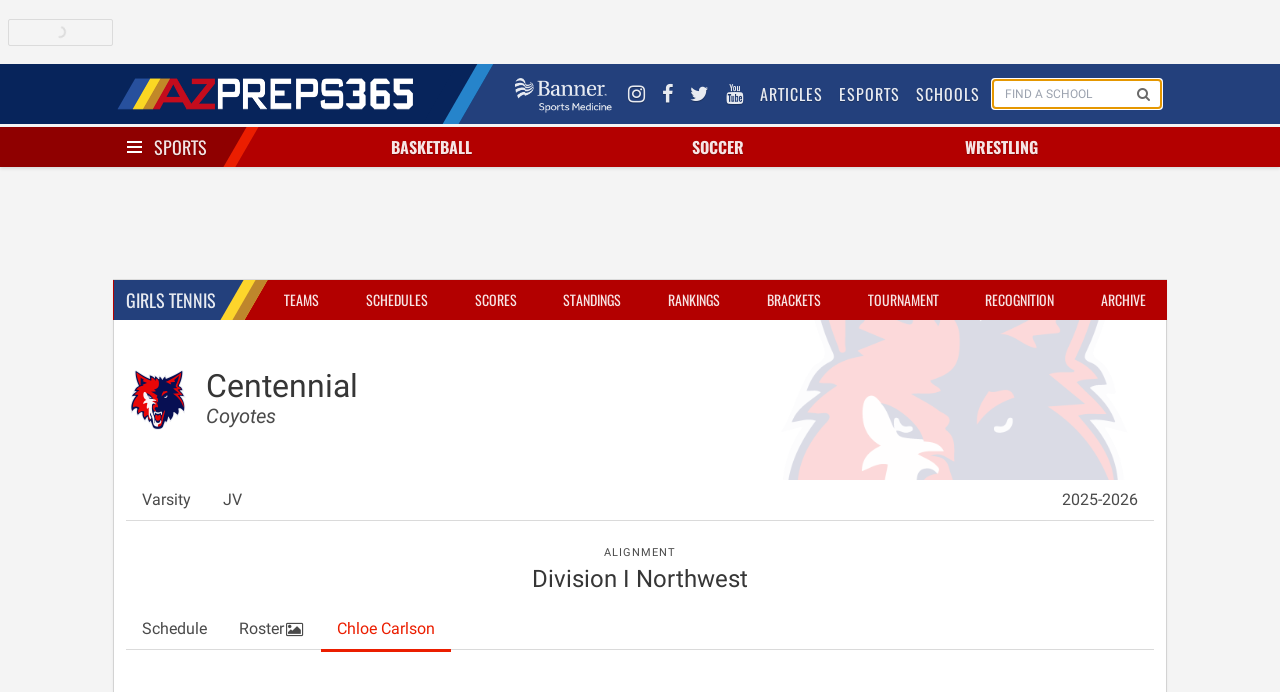

--- FILE ---
content_type: text/html; charset=UTF-8
request_url: https://azpreps365.com/teams/tennis-girls/2428-centennial/163210-varsity/roster/2018424
body_size: 9700
content:
<!DOCTYPE html>
<html lang="en" prefix="og: http://ogp.me/ns#">
<head>
	<meta http-equiv="X-UA-Compatible" content="IE=edge,chrome=1"/>
	<meta charset="utf-8"/>
	<meta name="apple-itunes-app" content="app-id=1327941521"/>

	<title>
		    Chloe
    Carlson
		
		 | 
		AZPreps365
	</title>

	<!-- Mobile Specific Metas
	================================================== -->
	<meta name="viewport" content="width=device-width, initial-scale=1">
	
<!-- CSS
	================================================== -->

	<!-- Angular Material style sheet -->
	<link rel="stylesheet" href="/assets/stylesheets/application.css?id=1a3cfbad01dd749cec4f">
	<link rel="stylesheet" href="/assets/stylesheets/app-tw.css?id=d43dadecdce1652efd4f">
	<style type="text/css">
		body.february-frenzy-2019 {
			background-image: url(/assets/images/aia-february-frenzy-lerner-rowe-bumpers.png?v=3);
			background-position: 50% -75px;
			background-repeat: repeat-y;
		}
	</style>
		<style type="text/css" rel="stylesheet">
			.hero-school .hero-body:before {
				background-image: url(https://assets.azpreps365.com/program-operators/logos/512x512/centennial-coyote-ff2b2e.png);
			}
		</style>
    
<!-- Javascripts
	================================================== -->
	<script data-src="/assets/js/app.js?id=9069788d5bdf7db5dacb"></script>

		
	<!-- HTML5 shim, for IE6-8 support of HTML5 elements -->
<!--[if lt IE 9]>
<script type='text/javascript' src="//html5shiv.googlecode.com/svn/trunk/html5.js"></script>
<script type='text/javascript' src="//cdnjs.cloudflare.com/ajax/libs/respond.js/1.4.2/respond.js"></script>
<![endif]-->	<script type='text/javascript'>
    var googletag = googletag || {};
    googletag.cmd = googletag.cmd || [];
    (function() {
        var gads = document.createElement('script');
        gads.async = true;
        gads.type = 'text/javascript';
        gads.src = 'https://www.googletagservices.com/tag/js/gpt.js';
        var node = document.getElementsByTagName('script')[0];
        node.parentNode.insertBefore(gads, node);
    })();
</script>

<script type='text/javascript'>
    googletag.cmd.push(function() {

        var leaderboard_mapping = googletag.sizeMapping()
            .addSize([320, 400], [[320, 50]]) // Mobile
            .addSize([740, 200], [[728, 90]]) // Tablet/Desktop
            .build();

        var mini_skyscraper_mapping = googletag.sizeMapping()
            .addSize([320, 400], [[320, 50]]) // Mobile
            .addSize([740, 200], [[106, 400]]) // Tablet/Desktop
            .build();

        var full_banner_mapping = googletag.sizeMapping()
            .addSize([320, 400], [[320, 50]]) // Mobile
            .addSize([740, 200], [[468, 60]]) // Tablet/Desktop
            .build();


        googletag.defineSlot('/12354668/ad-365-leaderboard-top', [[320, 50], [728, 90]], 'div-gpt-ad-1405984596671-0').defineSizeMapping(leaderboard_mapping).addService(googletag.pubads());
        googletag.defineSlot('/12354668/ad-365-leaderboard-aside-top', [300, 90], 'div-gpt-ad-1470336570943-0').addService(googletag.pubads());
        googletag.defineSlot('/12354668/ad-365-medium-rectangle-primary', [300, 250], 'div-gpt-ad-1405984537681-0').addService(googletag.pubads());
        googletag.defineSlot('/12354668/ad-365-medium-rectangle-secondary', [300, 250], 'div-gpt-ad-1405984450804-0').addService(googletag.pubads());
        googletag.defineSlot('/12354668/ad-365-full-banner-page-sponsor', [[320, 50], [468, 60]], 'div-gpt-ad-1534459494743-0').defineSizeMapping(full_banner_mapping).addService(googletag.pubads());
        googletag.defineSlot('/12354668/ad-365-full-banner-mid-content', [[320, 50], [468, 60]], 'div-gpt-ad-1504292113027-0').defineSizeMapping(full_banner_mapping).addService(googletag.pubads());
        googletag.defineSlot('/12354668/ad-365-full-banner-footer-left', [[320, 50], [468, 60]], 'div-gpt-ad-1405984706805-0').defineSizeMapping(full_banner_mapping).addService(googletag.pubads());
        googletag.defineSlot('/12354668/ad-365-full-banner-footer-right', [[320, 50], [468, 60]], 'div-gpt-ad-1405984783793-0').defineSizeMapping(full_banner_mapping).addService(googletag.pubads());
        googletag.defineSlot('/12354668/ad-365-mini-skyscraper-primary', [[320, 50], [106, 400]], 'div-gpt-ad-1405985488371-0').defineSizeMapping(mini_skyscraper_mapping).addService(googletag.pubads());
        googletag.defineSlot('/12354668/ad-365-mini-skyscraper-secondary', [[320, 50], [106, 400]], 'div-gpt-ad-1405985546214-0').defineSizeMapping(mini_skyscraper_mapping).addService(googletag.pubads());
        googletag.pubads().setTargeting("domain", "azpreps365.com");
        googletag.pubads().setTargeting("controller", "teams");
        googletag.pubads().setTargeting("route", "teams.roster.show");
        			googletag.pubads().setTargeting("activity", "tennis-girls");
        
        
                            googletag.pubads().setTargeting("school", "centennial");
        		googletag.pubads().collapseEmptyDivs();
        googletag.pubads().enableSingleRequest();
        googletag.enableServices();
    });
</script>	<script>
    (function(i,s,o,g,r,a,m){i['GoogleAnalyticsObject']=r;i[r]=i[r]||function(){
            (i[r].q=i[r].q||[]).push(arguments)},i[r].l=1*new Date();a=s.createElement(o),
        m=s.getElementsByTagName(o)[0];a.async=1;a.src=g;m.parentNode.insertBefore(a,m)
    })(window,document,'script','//www.google-analytics.com/analytics.js','ga');
    ga('set', 'forceSSL', true);
    ga('create', 'UA-10237991-2', 'auto');
    ga('send', 'pageview');

</script>

<!-- Google tag (gtag.js) -->
<script async src="https://www.googletagmanager.com/gtag/js?id=G-9TNBNS0RGG"></script>
<script>
  window.dataLayer = window.dataLayer || [];
  function gtag(){dataLayer.push(arguments);}
  gtag('js', new Date());

  gtag('config', 'G-9TNBNS0RGG');
</script>
	<!-- Favicons
	================================================== -->
<link rel="apple-touch-icon-precomposed" sizes="144x144" href="/assets/ico/apple-touch-icon-144-precomposed.png">
<link rel="apple-touch-icon-precomposed" sizes="114x114" href="/assets/ico/apple-touch-icon-114-precomposed.png">
<link rel="apple-touch-icon-precomposed" sizes="72x72" href="/assets/ico/apple-touch-icon-72-precomposed.png">
<link rel="apple-touch-icon-precomposed" href="/assets/ico/apple-touch-icon-57-precomposed.png">
<link rel="shortcut icon" href="/assets/ico/favicon.png"></head>

<body class=" sport-page teams roster show tennis-girls ">
<div id="app">
	<mobile-promotion-header></mobile-promotion-header>
	<scoreticker class="scoreticker"></scoreticker>
	<nav class="nav nav-global">
	<div class="container">
		<div class="nav-left">
			<a href="/" class="nav-item is-brand">
				<img src="/assets/images/logo-header-white.png" alt="">
			</a>
		</div>
		<div class="nav-right nav-menu"
		     is="nav-menu"
		     :active="nav.global"
		     @nav:toggle="val => nav.global = val"
		     v-cloak
		>
			<div class="nav-item banner-sports-medicine-logo">
				<a href="https://www.bannerhealth.com/services/sports-medicine" title="Banner Sports Medicine">
					<img src="/assets/images/partners/banner-sports-medicine-white.png" alt="Banner Sports Medicine">
				</a>
			</div>
			<div class="nav-item social-link">
				<a href="https://www.instagram.com/azpreps365/" title="Instagram">
					<i class="fa fa-instagram"></i>
				</a>
			</div>
			<div class="nav-item social-link" title="Facebook">
				<a href="https://www.facebook.com/azpreps365/">
					<i class="fa fa-facebook"></i>
				</a>
			</div>
			<div class="nav-item social-link">
				<a href="http://twitter.com/azpreps365" title="Twitter">
					<i class="fa fa-twitter"></i>
				</a>
			</div>
			<div class="nav-item social-link">
				<a href="https://www.youtube.com/channel/UCLX8UvWWlsnwsHosRmd3sVg" title="YouTube">
					<i class="fa fa-youtube"></i>
				</a>
			</div>

			<div class="nav-item">
				<a href="/articles">
					Articles
				</a>
			</div>
			<div class="nav-item">
				<a href="/esports">
					Esports
				</a>
			</div>
			<div class="nav-item">
				<a href="/schools">
					Schools
				</a>
			</div>
			<div class="nav-item is-hidden-touch" id="search-form">
				<form method="GET" action="/search" class="nav-search-form" id="search-form">
					<school-search></school-search>
				</form>
			</div>
		</div>
		<span class="nav-toggle"
		      is="nav-toggle"
		      :active="nav.global"
		      @nav:toggle="val => nav.global = val"
		>
			<span></span>
			<span></span>
			<span></span>
		</span>
	</div>
</nav>
	<nav class="nav nav-sports has-shadow">
		<div class="container">
			<div class="nav-left">
				<div class="nav-item">
					<div class="is-brand has-dropdown"
					     is="nav-toggle"
					     :active="nav.sports"
						 @nav:toggle="val => nav.sports = val"
					>
						<span class="nav-toggle" :class="{ 'is-active': nav.sports }">
							<span></span>
							<span></span>
							<span></span>
						</span>
						<a href="/sports" v-on:click.prevent>
							Sports
						</a>
					</div>
				</div>
			</div>
			<div class="nav-center">
									<div is="nav-item-with-menu" class="nav-item has-dropdown ">
						<a class="sport-name" href="/sports/basketball" v-on:click.prevent>
														Basketball
						</a>
						<div class="is-dropdown">
							<div class="menu">
	<ul class="menu-list">
		<li class="menu-item">
			<a href="http://azpreps365.com/sports/basketball-boys">Basketball Home</a>
			<a class="gender-link" href="http://azpreps365.com/sports/basketball-boys">
				Boys
			</a>
			<a class="gender-link" href="http://azpreps365.com/sports/basketball-girls">
				Girls
			</a>
		</li>
		<li class="menu-item">
			<a href="http://azpreps365.com/teams/basketball-boys">Teams</a>
			<a class="gender-link" href="http://azpreps365.com/teams/basketball-boys">
				Boys
			</a>
			<a class="gender-link" href="http://azpreps365.com/teams/basketball-girls">
				Girls
			</a>
		</li>
		<li class="menu-item">
			<a href="http://azpreps365.com/schedules/basketball-boys">Schedules</a>
			<a class="gender-link" href="http://azpreps365.com/schedules/basketball-boys">
				Boys
			</a>
			<a class="gender-link" href="http://azpreps365.com/schedules/basketball-girls">
				Girls
			</a>
		</li>
		<li class="menu-item">
			<a href="http://azpreps365.com/scores/basketball-boys">Scores</a>
			<a class="gender-link" href="http://azpreps365.com/scores/basketball-boys">
				Boys
			</a>
			<a class="gender-link" href="http://azpreps365.com/scores/basketball-girls">
				Girls
			</a>
		</li>
		<li class="menu-item">
			<a href="http://azpreps365.com/standings/basketball-boys">Standings</a>
			<a class="gender-link" href="http://azpreps365.com/standings/basketball-boys">
				Boys
			</a>
			<a class="gender-link" href="http://azpreps365.com/standings/basketball-girls">
				Girls
			</a>
		</li>
		<li class="menu-item">
			<a href="http://azpreps365.com/rankings/basketball-boys">Rankings</a>
			<a class="gender-link" href="http://azpreps365.com/rankings/basketball-boys">
				Boys
			</a>
			<a class="gender-link" href="http://azpreps365.com/rankings/basketball-girls">
				Girls
			</a>
		</li>
		<li class="menu-item">
			<a href="http://azpreps365.com/brackets/basketball-boys">Brackets</a>
			<a class="gender-link" href="http://azpreps365.com/brackets/basketball-boys">
				Boys
			</a>
			<a class="gender-link" href="http://azpreps365.com/brackets/basketball-girls">
				Girls
			</a>
		</li>
		<li class="menu-item">
			<a href="http://azpreps365.com/championships/basketball-boys">Tournament</a>
			<a class="gender-link" href="http://azpreps365.com/championships/basketball-boys">
				Boys
			</a>
			<a class="gender-link" href="http://azpreps365.com/championships/basketball-girls">
				Girls
			</a>
		</li>
		<li class="menu-item">
			<a href="http://azpreps365.com/leaderboards/basketball-boys">Stats</a>
			<a class="gender-link" href="http://azpreps365.com/leaderboards/basketball-boys">
				Boys
			</a>
			<a class="gender-link" href="http://azpreps365.com/leaderboards/basketball-girls">
				Girls
			</a>
		</li>
		<li class="menu-item">
			<a href="http://azpreps365.com/recognitions/basketball-boys">Recognition</a>
			<a class="gender-link" href="http://azpreps365.com/recognitions/basketball-boys">
				Boys
			</a>
			<a class="gender-link" href="http://azpreps365.com/recognitions/basketball-girls">
				Girls
			</a>
		</li>
		<li class="menu-item">
			<a href="http://azpreps365.com/programs/basketball-boys">Programs</a>
			<a class="gender-link" href="http://azpreps365.com/programs/basketball-boys">
				Boys
			</a>
			<a class="gender-link" href="http://azpreps365.com/programs/basketball-girls">
				Girls
			</a>
		</li>
		<li class="menu-item">
			<a href="http://azpreps365.com/archives/basketball-boys">Archives</a>
			<a class="gender-link" href="http://azpreps365.com/archives/basketball-boys">
				Boys
			</a>
			<a class="gender-link" href="http://azpreps365.com/archives/basketball-girls">
				Girls
			</a>
		</li>
	</ul>
</div>						</div>
					</div>
									<div is="nav-item-with-menu" class="nav-item has-dropdown ">
						<a class="sport-name" href="/sports/soccer-winter" v-on:click.prevent>
														Soccer
						</a>
						<div class="is-dropdown">
							<div class="menu">
	<ul class="menu-list">
		<li class="menu-item">
			<a href="http://azpreps365.com/sports/soccer-winter-boys">Soccer Home</a>
			<a class="gender-link" href="http://azpreps365.com/sports/soccer-winter-boys">
				Boys
			</a>
			<a class="gender-link" href="http://azpreps365.com/sports/soccer-winter-girls">
				Girls
			</a>
		</li>
		<li class="menu-item">
			<a href="http://azpreps365.com/teams/soccer-winter-boys">Teams</a>
			<a class="gender-link" href="http://azpreps365.com/teams/soccer-winter-boys">
				Boys
			</a>
			<a class="gender-link" href="http://azpreps365.com/teams/soccer-winter-girls">
				Girls
			</a>
		</li>
		<li class="menu-item">
			<a href="http://azpreps365.com/schedules/soccer-winter-boys">Schedules</a>
			<a class="gender-link" href="http://azpreps365.com/schedules/soccer-winter-boys">
				Boys
			</a>
			<a class="gender-link" href="http://azpreps365.com/schedules/soccer-winter-girls">
				Girls
			</a>
		</li>
		<li class="menu-item">
			<a href="http://azpreps365.com/scores/soccer-winter-boys">Scores</a>
			<a class="gender-link" href="http://azpreps365.com/scores/soccer-winter-boys">
				Boys
			</a>
			<a class="gender-link" href="http://azpreps365.com/scores/soccer-winter-girls">
				Girls
			</a>
		</li>
		<li class="menu-item">
			<a href="http://azpreps365.com/standings/soccer-winter-boys">Standings</a>
			<a class="gender-link" href="http://azpreps365.com/standings/soccer-winter-boys">
				Boys
			</a>
			<a class="gender-link" href="http://azpreps365.com/standings/soccer-winter-girls">
				Girls
			</a>
		</li>
		<li class="menu-item">
			<a href="http://azpreps365.com/rankings/soccer-winter-boys">Rankings</a>
			<a class="gender-link" href="http://azpreps365.com/rankings/soccer-winter-boys">
				Boys
			</a>
			<a class="gender-link" href="http://azpreps365.com/rankings/soccer-winter-girls">
				Girls
			</a>
		</li>
		<li class="menu-item">
			<a href="http://azpreps365.com/brackets/soccer-winter-boys">Brackets</a>
			<a class="gender-link" href="http://azpreps365.com/brackets/soccer-winter-boys">
				Boys
			</a>
			<a class="gender-link" href="http://azpreps365.com/brackets/soccer-winter-girls">
				Girls
			</a>
		</li>
		<li class="menu-item">
			<a href="http://azpreps365.com/championships/soccer-winter-boys">Tournament</a>
			<a class="gender-link" href="http://azpreps365.com/championships/soccer-winter-boys">
				Boys
			</a>
			<a class="gender-link" href="http://azpreps365.com/championships/soccer-winter-girls">
				Girls
			</a>
		</li>
		<li class="menu-item">
			<a href="http://azpreps365.com/leaderboards/soccer-winter-boys">Stats</a>
			<a class="gender-link" href="http://azpreps365.com/leaderboards/soccer-winter-boys">
				Boys
			</a>
			<a class="gender-link" href="http://azpreps365.com/leaderboards/soccer-winter-girls">
				Girls
			</a>
		</li>
		<li class="menu-item">
			<a href="http://azpreps365.com/recognitions/soccer-winter-boys">Recognition</a>
			<a class="gender-link" href="http://azpreps365.com/recognitions/soccer-winter-boys">
				Boys
			</a>
			<a class="gender-link" href="http://azpreps365.com/recognitions/soccer-winter-girls">
				Girls
			</a>
		</li>
		<li class="menu-item">
			<a href="http://azpreps365.com/programs/soccer-winter-boys">Programs</a>
			<a class="gender-link" href="http://azpreps365.com/programs/soccer-winter-boys">
				Boys
			</a>
			<a class="gender-link" href="http://azpreps365.com/programs/soccer-winter-girls">
				Girls
			</a>
		</li>
		<li class="menu-item">
			<a href="http://azpreps365.com/archives/soccer-winter-boys">Archives</a>
			<a class="gender-link" href="http://azpreps365.com/archives/soccer-winter-boys">
				Boys
			</a>
			<a class="gender-link" href="http://azpreps365.com/archives/soccer-winter-girls">
				Girls
			</a>
		</li>
	</ul>
</div>						</div>
					</div>
									<div is="nav-item-with-menu" class="nav-item has-dropdown is-hidden-mobile">
						<a class="sport-name" href="/sports/wrestling" v-on:click.prevent>
														Wrestling
						</a>
						<div class="is-dropdown">
							<div class="menu">
	<ul class="menu-list">
		<li class="menu-item">
			<a href="http://azpreps365.com/sports/wrestling-boys">Wrestling Home</a>
			<a class="gender-link" href="http://azpreps365.com/sports/wrestling-boys">
				Boys
			</a>
			<a class="gender-link" href="http://azpreps365.com/sports/wrestling-girls">
				Girls
			</a>
		</li>
		<li class="menu-item">
			<a href="http://azpreps365.com/teams/wrestling-boys">Teams</a>
			<a class="gender-link" href="http://azpreps365.com/teams/wrestling-boys">
				Boys
			</a>
			<a class="gender-link" href="http://azpreps365.com/teams/wrestling-girls">
				Girls
			</a>
		</li>
		<li class="menu-item">
			<a href="http://azpreps365.com/schedules/wrestling-boys">Schedules</a>
			<a class="gender-link" href="http://azpreps365.com/schedules/wrestling-boys">
				Boys
			</a>
			<a class="gender-link" href="http://azpreps365.com/schedules/wrestling-girls">
				Girls
			</a>
		</li>
		<li class="menu-item">
			<a href="http://azpreps365.com/results/wrestling-boys">Results</a>
			<a class="gender-link" href="http://azpreps365.com/results/wrestling-boys">
				Boys
			</a>
			<a class="gender-link" href="http://azpreps365.com/results/wrestling-girls">
				Girls
			</a>
		</li>
		<li class="menu-item">
			<a href="http://azpreps365.com/championships/wrestling-boys">Tournament</a>
			<a class="gender-link" href="http://azpreps365.com/championships/wrestling-boys">
				Boys
			</a>
			<a class="gender-link" href="http://azpreps365.com/championships/wrestling-girls">
				Girls
			</a>
		</li>
		<li class="menu-item">
			<a href="http://azpreps365.com/programs/wrestling-boys">Programs</a>
			<a class="gender-link" href="http://azpreps365.com/programs/wrestling-boys">
				Boys
			</a>
			<a class="gender-link" href="http://azpreps365.com/programs/wrestling-girls">
				Girls
			</a>
		</li>
		<li class="menu-item">
			<a href="http://azpreps365.com/archives/wrestling-boys">Archives</a>
			<a class="gender-link" href="http://azpreps365.com/archives/wrestling-boys">
				Boys
			</a>
			<a class="gender-link" href="http://azpreps365.com/archives/wrestling-girls">
				Girls
			</a>
		</li>
	</ul>
</div>						</div>
					</div>
							</div>
			<div class="nav-menu has-shadow"
			     is="nav-menu"
		         :active="nav.sports"
		         @nav:toggle="val => nav.sports = val"
			>
				<div class="main-sport-menu">
	<div class="columns">
		<div class="column menu">
			<p class="menu-label">
				Fall
			</p>
			<ul class="menu-list">
				<li class="menu-item">
					<a href="/sports/badminton">Badminton</a>
					<a class="gender-link" href="/sports/badminton">Girls</a>
				</li>
				<li class="menu-item">
					<a href="/sports/crosscountry-boys">Cross Country</a>
					<a class="gender-link" href="/sports/crosscountry-boys">Boys</a>
					<a class="gender-link" href="/sports/crosscountry-girls">Girls</a>
				</li>
				<li class="menu-item">
					<a href="/sports/football">Football</a>
					<a class="gender-link" href="/sports/football">Tackle</a>
					<a class="gender-link" href="/sports/football-flag">Flag</a>
				</li>
				<li class="menu-item">
					<a href="/sports/golf-fall-boys">
						Golf
					</a>
					<a class="gender-link" href="/sports/golf-fall-boys">Boys</a>
					<a class="gender-link" href="/sports/golf-fall-girls">Girls</a>
				</li>
				<li class="menu-item">
					<a href="/sports/soccer-fall-boys">
						Soccer
					</a>
					<a class="gender-link" href="/sports/soccer-fall-boys">Boys</a>
					<a class="gender-link" href="/sports/soccer-fall-girls">Girls</a>
				</li>
				<li class="menu-item">
					<a href="/sports/swimming-boys">Swim &amp; Dive</a>
					<a class="gender-link" href="/sports/swimming-boys">Boys</a>
					<a class="gender-link" href="/sports/swimming-girls">Girls</a>
				</li>
				<li class="menu-item">
					<a href="/sports/volleyball-girls">Volleyball</a>
					<a class="gender-link" href="/sports/volleyball-girls">Girls</a>
				</li>
				<li class="menu-item">
					<a href="/sports/beach-boys">
						Beach Volleyball
					</a>
					<a class="gender-link" href="/sports/beach-boys">Boys</a>
				</li>
			</ul>
		</div>
		<div class="column dropdown-section menu">
			<p class="menu-label">
				Winter
			</p>
			<ul class="menu-list">
				<li class="menu-item">
					<a href="/sports/basketball-boys">Basketball</a>
					<a class="gender-link" href="/sports/basketball-boys">Boys</a>
					<a class="gender-link" href="/sports/basketball-girls">Girls</a>
				</li>
				<li class="menu-item">
					<a href="/sports/soccer-winter-boys">
						Soccer
					</a>
					<a class="gender-link" href="/sports/soccer-winter-boys">Boys</a>
					<a class="gender-link" href="/sports/soccer-winter-girls">Girls</a>
				</li>
				<li class="menu-item">
					<a href="/sports/wrestling">Wrestling</a>
					<a class="gender-link" href="/sports/wrestling-boys">Boys</a>
					<a class="gender-link" href="/sports/wrestling-girls">Girls</a>
				</li>
			</ul>
		</div>
		<div class="column dropdown-section menu">
			<p class="menu-label">
				Spring
			</p>
			<ul class="menu-list">
				<li class="menu-item">
					<a href="/sports/baseball">Baseball</a>
					<a class="gender-link" href="/sports/baseball">Boys</a>
				</li>
				<li class="menu-item">
					<a href="/sports/golf-spring-boys">
						Golf
					</a>
					<a class="gender-link" href="/sports/golf-spring-boys">Coed</a>
				</li>
				<li class="menu-item">
					<a href="/sports/softball">Softball</a>
					<a class="gender-link" href="/sports/softball">Girls</a>
				</li>
				<li class="menu-item">
					<a href="/sports/tennis-boys">Tennis</a>
					<a class="gender-link" href="/sports/tennis-boys">Boys</a>
					<a class="gender-link" href="/sports/tennis-girls">Girls</a>
				</li>
				<li class="menu-item">
					<a href="/sports/track-boys">Track &amp; Field</a>
					<a class="gender-link" href="/sports/track-boys">Boys</a>
					<a class="gender-link" href="/sports/track-girls">Girls</a>
				</li>
				<li class="menu-item">
					<a href="/sports/volleyball-boys">
						Volleyball
					</a>
					<a class="gender-link" href="/sports/volleyball-boys">Boys</a>
				</li>
				<li class="menu-item">
					<a href="/sports/beach-girls">
						Beach Volleyball
					</a>
					<a class="gender-link" href="/sports/beach-girls">Girls</a>
				</li>
			</ul>
		</div>
	</div>
	<div class="dropdown-row activities-menu">
		<div class="columns dropdown-section">
			<span class="column is-2 dropdown-header">
				Activities
			</span>
			<a class="column is-2" href="/sports/spiritline">Spiritline</a>
			<a class="column is-2" href="/sports/robotics">Robotics</a>
		</div>
		<div class="columns dropdown-section">
			<span class="column is-2 dropdown-header">
				Unified
			</span>
			<a class="column is-2" href="/sports/basketball-unified">Basketball</a>
			<a class="column is-2" href="/sports/football-unified">Football</a>
			<a class="column is-2" href="/sports/soccer-unified">Soccer</a>
			<a class="column is-2" href="/sports/spiritline-unified">Spiritline</a>
			<a class="column is-2" href="/sports/track-unified">Track</a>
		</div>
	</div>
</div>			</div>
		</div>
	</nav>

	<div class="section leaderboards">
		<div class="container">
			<div class="flex flex-col md:flex-row gap-4 justify-around items-center">
	<div class="flex justify-center" style="order:1">
		<div class="leaderboard leaderboard-main ad-728x90" id="div-gpt-ad-1405984596671-0">
			<!-- ad-365-leaderboard-top -->
					</div>
	</div>

	<div id="div-gpt-ad-1470336570943-0" class="leaderboard-aside">
		<!-- /12354668/ad-365-leaderboard-aside-top -->
																	</div>
</div>		</div>
	</div>

	<div class="section">
		<div class="container main">
				<div class="box">
		<div class="box-header">
			<nav class="nav nav-sport">
		<div class="container">
			<div class="nav-left">
				<ul class="nav-item">
					<li class="is-brand">
						<a href="http://azpreps365.com/sports/tennis-girls">
							Girls
							Tennis
						</a>
					</li>
				</ul>
			</div>
			<span class="nav-toggle"
			      is="nav-toggle"
			      :active="nav.sport"
			      @nav:toggle="val => nav.sport = val"
			>
				<span></span>
				<span></span>
				<span></span>
			</span>
			<ul class="nav-right nav-menu"
				is="nav-menu"
			    :active="nav.sport"
			    @nav:toggle="val => nav.sport = val"
			>
									<li class="nav-item is-active">
    <a href="http://azpreps365.com/teams/tennis-girls">Teams</a>
</li>
<li class="nav-item ">
    <a href="http://azpreps365.com/schedules/tennis-girls">Schedules</a>
</li>
<li class="nav-item ">
    <a href="http://azpreps365.com/scores/tennis-girls">Scores</a>
</li>
<li class="nav-item ">
    <a href="http://azpreps365.com/standings/tennis-girls">Standings</a>
</li>
<li class="nav-item ">
    <a href="http://azpreps365.com/rankings/tennis-girls">Rankings</a>
</li>
<li class="nav-item active ">
    <a href="http://azpreps365.com/brackets/tennis-girls">Brackets</a>
</li>
<li class="nav-item is-hidden-tablet-only">
    <a href="http://azpreps365.com/championships/tennis-girls">Tournament</a>
</li>

<li class="nav-item is-hidden-tablet-only">
    <a href="http://azpreps365.com/recognitions/tennis-girls">Recognition</a>
</li>
<li class="nav-item is-hidden-tablet-only">
   <a href="http://azpreps365.com/archives/tennis-girls">Archive</a>
</li>							</ul>
		</div>

	</nav>
		</div>
		<div class="box-content">
						
    <section class="hero hero-school">
    <div class="hero-body">
        <div class="columns">
            <div class="column is-narrow">
                <figure class="logo">
                    <img class="image is-64x64" src="https://assets.azpreps365.com/program-operators/logos/128x128/centennial-coyote-ff2b2e.png" alt="">
                </figure>
            </div>
            <div class="column">
                <h1 class="title">
                    Centennial
                </h1>
                <h2 class="subtitle">
                    <em>Coyotes</em>
                </h2>
            </div>
        </div>
    </div>
</section>

	        <div class="tabs">
    <ul>
                    <li class="">
                <a href="/teams/tennis-girls/2428-centennial/192454-varsity">
                    Varsity
                </a>
            </li>
                    <li class="">
                <a href="/teams/tennis-girls/2428-centennial/192456-jv">
                    JV
                </a>
            </li>
                        <li class="has-dropdown is-hidden-touch" style="margin-left: auto">
            <a href="#" data-toggle="dropdown">2025-2026 <b class="caret"></b></a>
            <ul class="is-dropdown">
                <div class="menu">
                    <ul class="menu-list">
                                                                                    <li class="menu-item">
                                    <a href="/teams/tennis-girls/2428-centennial/163210-varsity">2025-2026</a>
                                </li>
                                                                                                                <li class="menu-item">
                                    <a href="/2024/teams/tennis-girls/2428-centennial">2024-2025</a>
                                </li>
                                                                                                                <li class="menu-item">
                                    <a href="/2023/teams/tennis-girls/2428-centennial">2023-2024</a>
                                </li>
                                                                                                                <li class="menu-item">
                                    <a href="/2022/teams/tennis-girls/2428-centennial">2022-2023</a>
                                </li>
                                                                                                                <li class="menu-item">
                                    <a href="/2021/teams/tennis-girls/2428-centennial">2021-2022</a>
                                </li>
                                                                                                                <li class="menu-item">
                                    <a href="/2020/teams/tennis-girls/2428-centennial">2020-2021</a>
                                </li>
                                                                                                                <li class="menu-item">
                                    <a href="/2019/teams/tennis-girls/2428-centennial">2019-2020</a>
                                </li>
                                                                                                                <li class="menu-item">
                                    <a href="/2018/teams/tennis-girls/2428-centennial">2018-2019</a>
                                </li>
                                                                                                                <li class="menu-item">
                                    <a href="/2017/teams/tennis-girls/2428-centennial">2017-2018</a>
                                </li>
                                                                                                                <li class="menu-item">
                                    <a href="/2016/teams/tennis-girls/2428-centennial">2016-2017</a>
                                </li>
                                                                                                                <li class="menu-item">
                                    <a href="/2015/teams/tennis-girls/2428-centennial">2015-2016</a>
                                </li>
                                                                                                                <li class="menu-item">
                                    <a href="/2014/teams/tennis-girls/2428-centennial">2014-2015</a>
                                </li>
                                                                                                                <li class="menu-item">
                                    <a href="/2013/teams/tennis-girls/2428-centennial">2013-2014</a>
                                </li>
                                                                                                                <li class="menu-item">
                                    <a href="/2012/teams/tennis-girls/2428-centennial">2012-2013</a>
                                </li>
                                                                                                                <li class="menu-item">
                                    <a href="/2011/teams/tennis-girls/2428-centennial">2011-2012</a>
                                </li>
                                                                        </ul>
                </div>
            </ul>
        </li>
    </ul>
</div>
    <div class="columns">
    <div class="column">
        <nav class="level">
                                                <div class="level-item has-text-centered">
                        <div>
                            <p class="heading">Alignment</p>
                            <p class="title is-4">Division I Northwest</p>
                        </div>
                    </div>
                            
                    </nav>
    </div>
</div>
    <div class="tabs">
    <ul>
        <li class="">
            <a href="/teams/tennis-girls/2428-centennial/163210-varsity">
                Schedule
            </a>
        </li>
                    <li class="">
                <a href="/teams/tennis-girls/2428-centennial/163210-varsity/roster">
                    Roster
                                            <i class="fa fa-fw fa-photo"></i>
                                    </a>
            </li>
                            <li class="is-active">
                <a href="/teams/tennis-girls/2428-centennial/163210-varsity/roster/2018424">
                    Chloe Carlson
                </a>
            </li>
            </ul>
</div>
    <section class="hero hero-player">
    <div class="hero-body">
        <div class="container">

             <div class="columns">

                <div class="column">
                    <h4 class="title is-3">
                                                    Chloe
                            Carlson
                                            </h4>
                    <p class="subtitle">
                        Junior
                    </p>
                </div>
                <div class="column">
                    <div class="columns is-mobile is-multiline is-vcentered is-centered">
                                                                                    <div class="column is-one-quarter-tablet is-half-mobile">
                                    <div class="level-item has-text-centered">
                                        <div>
                                            <p class="heading">Singles</p>
                                            <p class="title is-4">5</p>
                                        </div>
                                    </div>
                                </div>

                                                                                                                <div class="column is-one-quarter-tablet is-half-mobile">
                                    <div class="level-item has-text-centered">
                                        <div>
                                            <p class="heading">Doubles</p>
                                            <p class="title is-4">3</p>
                                        </div>
                                    </div>
                                </div>

                                                                        </div>
                </div>
            </div>
    </div>
</section>


            <hr>
        <div class="level is-mobile is-multiline">
            
                <div class="level-item has-text-centered">
                    <div>
                        <p class="heading">Overall Record</p>
                        <p class="title is-4">
                            13 -
                            15
                        </p>
                    </div>
                </div>
                                                                                                                                                                                <div class="level-item has-text-centered">
                                <div>
                                    <p class="heading">Singles 3</p>
                                    <p class="title is-4">
                                        0 -
                                        1
                                    </p>
                                </div>
                            </div>
                                                                                                <div class="level-item has-text-centered">
                                <div>
                                    <p class="heading">Singles 4</p>
                                    <p class="title is-4">
                                        3 -
                                        2
                                    </p>
                                </div>
                            </div>
                                                                                                <div class="level-item has-text-centered">
                                <div>
                                    <p class="heading">Singles 5</p>
                                    <p class="title is-4">
                                        3 -
                                        5
                                    </p>
                                </div>
                            </div>
                                                                                                                                                                                <div class="level-item has-text-centered">
                                <div>
                                    <p class="heading">Doubles 1</p>
                                    <p class="title is-4">
                                        0 -
                                        2
                                    </p>
                                </div>
                            </div>
                                                                                                <div class="level-item has-text-centered">
                                <div>
                                    <p class="heading">Doubles 2</p>
                                    <p class="title is-4">
                                        2 -
                                        1
                                    </p>
                                </div>
                            </div>
                                                                                                <div class="level-item has-text-centered">
                                <div>
                                    <p class="heading">Doubles 3</p>
                                    <p class="title is-4">
                                        5 -
                                        4
                                    </p>
                                </div>
                            </div>
                                                                                                                                                                                                                                                                                                                                                                                                                                                                                                                        
        </div>

        <hr>

                    <div class="card">
                <div class="card-header">
                    <div class="card-header-title">
                        Singles #3
                    </div>
                </div>
                <div class="card-content">
                                            <div class="columns match is-mobile">
                            <div class="column is-2">
                                Feb 23
                                <p>
                                    <a href="/contests/tennis-girls/varsity/2023-02-23/1619069-centennial-vs-casteel">Details</a>
                                </p>
                            </div>
                            <div class="column is-narrow">
                                <strong> vs </strong>
                            </div>

                            <div class="column">
                                                                    <p>
                                        <a
                                            href="http://azpreps365.com/teams/tennis-girls/7736-casteel/159548-varsity/roster/2009398">
                                            Claire
                                            Scheerhorn
                                        </a>
                                        <em>Jr</em>
                                    </p>
                                
                                <p>
                                    <a href="/teams/tennis-girls/7736-casteel/159548-varsity">
                                        Casteel
                                                                            </a>

                                </p>

                            </div>

                                                        <div class="column is-narrow">
                                                                    <span class="is-success is-loss loss">L</span>
                                                            </div>

                            <div class="column is-3 result">
                                                                    0-6, 0-6
                                
                            </div>
                        </div>
                                    </div>
            </div>
                    <div class="card">
                <div class="card-header">
                    <div class="card-header-title">
                        Doubles #1 W/ Samantha Maksood
                    </div>
                </div>
                <div class="card-content">
                                            <div class="columns match is-mobile">
                            <div class="column is-2">
                                Feb 23
                                <p>
                                    <a href="/contests/tennis-girls/varsity/2023-02-23/1619069-centennial-vs-casteel">Details</a>
                                </p>
                            </div>
                            <div class="column is-narrow">
                                <strong> vs </strong>
                            </div>

                            <div class="column">
                                                                    <p>
                                        <a
                                            href="http://azpreps365.com/teams/tennis-girls/7736-casteel/159548-varsity/roster/2009398">
                                            Claire
                                            Scheerhorn
                                        </a>
                                        <em>Jr</em>
                                    </p>
                                                                    <p>
                                        <a
                                            href="http://azpreps365.com/teams/tennis-girls/7736-casteel/159548-varsity/roster/2009396">
                                            Emma
                                            Fisher
                                        </a>
                                        <em>Fr</em>
                                    </p>
                                
                                <p>
                                    <a href="/teams/tennis-girls/7736-casteel/159548-varsity">
                                        Casteel
                                                                            </a>

                                </p>

                            </div>

                                                            <div class="column is-narrow is-hidden-mobile">
                                    <div>
                                        w/
                                        <a
                                            href="http://azpreps365.com/teams/tennis-girls/2428-centennial/163210-varsity/roster/2018382">
                                            S
                                            Maksood
                                        </a>
                                    </div>
                                </div>
                                                        <div class="column is-narrow">
                                                                    <span class="is-success is-loss loss">L</span>
                                                            </div>

                            <div class="column is-3 result">
                                                                    0-8
                                
                            </div>
                        </div>
                                    </div>
            </div>
                    <div class="card">
                <div class="card-header">
                    <div class="card-header-title">
                        Singles #4
                    </div>
                </div>
                <div class="card-content">
                                            <div class="columns match is-mobile">
                            <div class="column is-2">
                                Feb 28
                                <p>
                                    <a href="/contests/tennis-girls/varsity/2023-02-28/1619233-trevor-g-browne-vs-centennial">Details</a>
                                </p>
                            </div>
                            <div class="column is-narrow">
                                <strong> vs </strong>
                            </div>

                            <div class="column">
                                                                    <p>
                                        <a
                                            href="http://azpreps365.com/teams/tennis-girls/687-browne/172234-varsity/roster/2010034">
                                            Coral
                                            Vazquez
                                        </a>
                                        <em>So</em>
                                    </p>
                                
                                <p>
                                    <a href="/teams/tennis-girls/687-browne/172234-varsity">
                                        Trevor G. Browne
                                                                            </a>

                                </p>

                            </div>

                                                        <div class="column is-narrow">
                                                                    <span class="is-success is-win win">W</span>
                                                            </div>

                            <div class="column is-3 result">
                                                                    6-0, 6-0
                                
                            </div>
                        </div>
                                            <div class="columns match is-mobile">
                            <div class="column is-2">
                                Mar 2
                                <p>
                                    <a href="/contests/tennis-girls/varsity/2023-03-02/1619514-boulder-creek-vs-centennial">Details</a>
                                </p>
                            </div>
                            <div class="column is-narrow">
                                <strong> vs </strong>
                            </div>

                            <div class="column">
                                                                    <p>
                                        <a
                                            href="http://azpreps365.com/teams/tennis-girls/2726-boulder-cr/163724-varsity/roster/2017905">
                                            Hailey
                                            Schmidt
                                        </a>
                                        <em>So</em>
                                    </p>
                                
                                <p>
                                    <a href="/teams/tennis-girls/2726-boulder-cr/163724-varsity">
                                        Boulder Creek
                                                                            </a>

                                </p>

                            </div>

                                                        <div class="column is-narrow">
                                                                    <span class="is-success is-loss loss">L</span>
                                                            </div>

                            <div class="column is-3 result">
                                                                    1-6, 0-6
                                
                            </div>
                        </div>
                                            <div class="columns match is-mobile">
                            <div class="column is-2">
                                Mar 7
                                <p>
                                    <a href="/contests/tennis-girls/varsity/2023-03-07/1633829-centennial-vs-valley-vista">Details</a>
                                </p>
                            </div>
                            <div class="column is-narrow">
                                <strong> vs </strong>
                            </div>

                            <div class="column">
                                                                    <p>
                                        <a
                                            href="http://azpreps365.com/teams/tennis-girls/1503-vall-vista/170324-varsity/roster/2011283">
                                            Roxanne
                                            Gaitan
                                        </a>
                                        <em>Sr</em>
                                    </p>
                                
                                <p>
                                    <a href="/teams/tennis-girls/1503-vall-vista/170324-varsity">
                                        Valley Vista
                                                                            </a>

                                </p>

                            </div>

                                                        <div class="column is-narrow">
                                                                    <span class="is-success is-loss loss">L</span>
                                                            </div>

                            <div class="column is-3 result">
                                                                    1-6, 3-6
                                
                            </div>
                        </div>
                                            <div class="columns match is-mobile">
                            <div class="column is-2">
                                Mar 8
                                <p>
                                    <a href="/contests/tennis-girls/varsity/2023-03-08/1633813-centennial-vs-cesar-chavez">Details</a>
                                </p>
                            </div>
                            <div class="column is-narrow">
                                <strong> vs </strong>
                            </div>

                            <div class="column">
                                                                    <p>
                                        <a
                                            href="http://azpreps365.com/teams/tennis-girls/3031-chavez/172786-varsity/roster/2023145">
                                            Layla
                                            Camey
                                        </a>
                                        <em>Jr</em>
                                    </p>
                                
                                <p>
                                    <a href="/teams/tennis-girls/3031-chavez/172786-varsity">
                                        Cesar Chavez
                                                                            </a>

                                </p>

                            </div>

                                                        <div class="column is-narrow">
                                                                    <span class="is-success is-win win">W</span>
                                                            </div>

                            <div class="column is-3 result">
                                                                    6-3, 6-3
                                
                            </div>
                        </div>
                                            <div class="columns match is-mobile">
                            <div class="column is-2">
                                Mar 9
                                <p>
                                    <a href="/contests/tennis-girls/varsity/2023-03-09/1633794-trevor-g-browne-vs-centennial">Details</a>
                                </p>
                            </div>
                            <div class="column is-narrow">
                                <strong> vs </strong>
                            </div>

                            <div class="column">
                                                                    <p>
                                        <a
                                            href="http://azpreps365.com/teams/tennis-girls/687-browne/172234-varsity/roster/2010029">
                                            Valerie
                                            Fletes
                                        </a>
                                        <em>Jr</em>
                                    </p>
                                
                                <p>
                                    <a href="/teams/tennis-girls/687-browne/172234-varsity">
                                        Trevor G. Browne
                                                                            </a>

                                </p>

                            </div>

                                                        <div class="column is-narrow">
                                                                    <span class="is-success is-win win">W</span>
                                                            </div>

                            <div class="column is-3 result">
                                                                    6-0, 6-0
                                
                            </div>
                        </div>
                                    </div>
            </div>
                    <div class="card">
                <div class="card-header">
                    <div class="card-header-title">
                        Doubles #2 W/ Ella Carlson
                    </div>
                </div>
                <div class="card-content">
                                            <div class="columns match is-mobile">
                            <div class="column is-2">
                                Feb 28
                                <p>
                                    <a href="/contests/tennis-girls/varsity/2023-02-28/1619233-trevor-g-browne-vs-centennial">Details</a>
                                </p>
                            </div>
                            <div class="column is-narrow">
                                <strong> vs </strong>
                            </div>

                            <div class="column">
                                                                    <p>
                                        <a
                                            href="http://azpreps365.com/teams/tennis-girls/687-browne/172234-varsity/roster/2010054">
                                            Johana
                                            Iribe
                                        </a>
                                        <em>Jr</em>
                                    </p>
                                                                    <p>
                                        <a
                                            href="http://azpreps365.com/teams/tennis-girls/687-browne/172234-varsity/roster/2010029">
                                            Valerie
                                            Fletes
                                        </a>
                                        <em>Jr</em>
                                    </p>
                                
                                <p>
                                    <a href="/teams/tennis-girls/687-browne/172234-varsity">
                                        Trevor G. Browne
                                                                            </a>

                                </p>

                            </div>

                                                            <div class="column is-narrow is-hidden-mobile">
                                    <div>
                                        w/
                                        <a
                                            href="http://azpreps365.com/teams/tennis-girls/2428-centennial/163210-varsity/roster/2018487">
                                            E
                                            Carlson
                                        </a>
                                    </div>
                                </div>
                                                        <div class="column is-narrow">
                                                                    <span class="is-success is-win win">W</span>
                                                            </div>

                            <div class="column is-3 result">
                                                                    8-0
                                
                            </div>
                        </div>
                                            <div class="columns match is-mobile">
                            <div class="column is-2">
                                Mar 2
                                <p>
                                    <a href="/contests/tennis-girls/varsity/2023-03-02/1619514-boulder-creek-vs-centennial">Details</a>
                                </p>
                            </div>
                            <div class="column is-narrow">
                                <strong> vs </strong>
                            </div>

                            <div class="column">
                                                                    <p>
                                        <a
                                            href="http://azpreps365.com/teams/tennis-girls/2726-boulder-cr/163724-varsity/roster/2017905">
                                            Hailey
                                            Schmidt
                                        </a>
                                        <em>So</em>
                                    </p>
                                                                    <p>
                                        <a
                                            href="http://azpreps365.com/teams/tennis-girls/2726-boulder-cr/163724-varsity/roster/2017904">
                                            Alisa
                                            Barney
                                        </a>
                                        <em>So</em>
                                    </p>
                                
                                <p>
                                    <a href="/teams/tennis-girls/2726-boulder-cr/163724-varsity">
                                        Boulder Creek
                                                                            </a>

                                </p>

                            </div>

                                                            <div class="column is-narrow is-hidden-mobile">
                                    <div>
                                        w/
                                        <a
                                            href="http://azpreps365.com/teams/tennis-girls/2428-centennial/163210-varsity/roster/2018487">
                                            E
                                            Carlson
                                        </a>
                                    </div>
                                </div>
                                                        <div class="column is-narrow">
                                                                    <span class="is-success is-loss loss">L</span>
                                                            </div>

                            <div class="column is-3 result">
                                                                    0-8
                                
                            </div>
                        </div>
                                    </div>
            </div>
                    <div class="card">
                <div class="card-header">
                    <div class="card-header-title">
                        Doubles #3 W/ Ella Carlson
                    </div>
                </div>
                <div class="card-content">
                                            <div class="columns match is-mobile">
                            <div class="column is-2">
                                Mar 7
                                <p>
                                    <a href="/contests/tennis-girls/varsity/2023-03-07/1633829-centennial-vs-valley-vista">Details</a>
                                </p>
                            </div>
                            <div class="column is-narrow">
                                <strong> vs </strong>
                            </div>

                            <div class="column">
                                                                    <p>
                                        <a
                                            href="http://azpreps365.com/teams/tennis-girls/1503-vall-vista/170324-varsity/roster/2011285">
                                            Eniyah
                                            Holmes
                                        </a>
                                        <em>Jr</em>
                                    </p>
                                                                    <p>
                                        <a
                                            href="http://azpreps365.com/teams/tennis-girls/1503-vall-vista/170324-varsity/roster/2011283">
                                            Roxanne
                                            Gaitan
                                        </a>
                                        <em>Sr</em>
                                    </p>
                                
                                <p>
                                    <a href="/teams/tennis-girls/1503-vall-vista/170324-varsity">
                                        Valley Vista
                                                                            </a>

                                </p>

                            </div>

                                                            <div class="column is-narrow is-hidden-mobile">
                                    <div>
                                        w/
                                        <a
                                            href="http://azpreps365.com/teams/tennis-girls/2428-centennial/163210-varsity/roster/2018487">
                                            E
                                            Carlson
                                        </a>
                                    </div>
                                </div>
                                                        <div class="column is-narrow">
                                                                    <span class="is-success is-win win">W</span>
                                                            </div>

                            <div class="column is-3 result">
                                                                    9-7
                                
                            </div>
                        </div>
                                            <div class="columns match is-mobile">
                            <div class="column is-2">
                                Mar 8
                                <p>
                                    <a href="/contests/tennis-girls/varsity/2023-03-08/1633813-centennial-vs-cesar-chavez">Details</a>
                                </p>
                            </div>
                            <div class="column is-narrow">
                                <strong> vs </strong>
                            </div>

                            <div class="column">
                                                                    <p>
                                        <a
                                            href="http://azpreps365.com/teams/tennis-girls/3031-chavez/172786-varsity/roster/2023147">
                                            Sofia
                                            Villagomez
                                        </a>
                                        <em>Sr</em>
                                    </p>
                                                                    <p>
                                        <a
                                            href="http://azpreps365.com/teams/tennis-girls/3031-chavez/172786-varsity/roster/2023146">
                                            Jayzel
                                            Garcia
                                        </a>
                                        <em>So</em>
                                    </p>
                                
                                <p>
                                    <a href="/teams/tennis-girls/3031-chavez/172786-varsity">
                                        Cesar Chavez
                                                                            </a>

                                </p>

                            </div>

                                                            <div class="column is-narrow is-hidden-mobile">
                                    <div>
                                        w/
                                        <a
                                            href="http://azpreps365.com/teams/tennis-girls/2428-centennial/163210-varsity/roster/2018487">
                                            E
                                            Carlson
                                        </a>
                                    </div>
                                </div>
                                                        <div class="column is-narrow">
                                                                    <span class="is-success is-win win">W</span>
                                                            </div>

                            <div class="column is-3 result">
                                                                    8-5
                                
                            </div>
                        </div>
                                            <div class="columns match is-mobile">
                            <div class="column is-2">
                                Mar 28
                                <p>
                                    <a href="/contests/tennis-girls/varsity/2023-03-28/1633747-centennial-vs-perry">Details</a>
                                </p>
                            </div>
                            <div class="column is-narrow">
                                <strong> vs </strong>
                            </div>

                            <div class="column">
                                                                    <p>
                                        <a
                                            href="http://azpreps365.com/teams/tennis-girls/2158-perry/170446-varsity/roster/2017744">
                                            Bella
                                            Taylor
                                        </a>
                                        <em>Fr</em>
                                    </p>
                                                                    <p>
                                        <a
                                            href="http://azpreps365.com/teams/tennis-girls/2158-perry/170446-varsity/roster/2017747">
                                            Kiera
                                            Norby
                                        </a>
                                        <em>Jr</em>
                                    </p>
                                
                                <p>
                                    <a href="/teams/tennis-girls/2158-perry/170446-varsity">
                                        Perry
                                                                            </a>

                                </p>

                            </div>

                                                            <div class="column is-narrow is-hidden-mobile">
                                    <div>
                                        w/
                                        <a
                                            href="http://azpreps365.com/teams/tennis-girls/2428-centennial/163210-varsity/roster/2018487">
                                            E
                                            Carlson
                                        </a>
                                    </div>
                                </div>
                                                        <div class="column is-narrow">
                                                                    <span class="is-success is-loss loss">L</span>
                                                            </div>

                            <div class="column is-3 result">
                                                                    0-8
                                
                            </div>
                        </div>
                                            <div class="columns match is-mobile">
                            <div class="column is-2">
                                Mar 30
                                <p>
                                    <a href="/contests/tennis-girls/varsity/2023-03-30/1624976-apollo-vs-centennial">Details</a>
                                </p>
                            </div>
                            <div class="column is-narrow">
                                <strong> vs </strong>
                            </div>

                            <div class="column">
                                                                    <p>
                                        <a
                                            href="http://azpreps365.com/teams/tennis-girls/1345-apollo/167494-varsity/roster/2030119">
                                            Hannah
                                            Waritay
                                        </a>
                                        <em>So</em>
                                    </p>
                                                                    <p>
                                        <a
                                            href="http://azpreps365.com/teams/tennis-girls/1345-apollo/167494-varsity/roster/2026482">
                                            Dessire
                                            Gonzalez
                                        </a>
                                        <em>So</em>
                                    </p>
                                
                                <p>
                                    <a href="/teams/tennis-girls/1345-apollo/167494-varsity">
                                        Apollo
                                                                            </a>

                                </p>

                            </div>

                                                            <div class="column is-narrow is-hidden-mobile">
                                    <div>
                                        w/
                                        <a
                                            href="http://azpreps365.com/teams/tennis-girls/2428-centennial/163210-varsity/roster/2018487">
                                            E
                                            Carlson
                                        </a>
                                    </div>
                                </div>
                                                        <div class="column is-narrow">
                                                                    <span class="is-success is-win win">W</span>
                                                            </div>

                            <div class="column is-3 result">
                                                                    8-0
                                
                            </div>
                        </div>
                                            <div class="columns match is-mobile">
                            <div class="column is-2">
                                Apr 4
                                <p>
                                    <a href="/contests/tennis-girls/varsity/2023-04-04/1624880-youngker-vs-centennial">Details</a>
                                </p>
                            </div>
                            <div class="column is-narrow">
                                <strong> vs </strong>
                            </div>

                            <div class="column">
                                                                    <p>
                                        <a
                                            href="http://azpreps365.com/teams/tennis-girls/1765-youngker/174022-varsity/roster/2014980">
                                            Jasmine
                                            Singh
                                        </a>
                                        <em>Fr</em>
                                    </p>
                                                                    <p>
                                        <a
                                            href="http://azpreps365.com/teams/tennis-girls/1765-youngker/174022-varsity/roster/2014978">
                                            Kriztal
                                            Serrato
                                        </a>
                                        <em>Fr</em>
                                    </p>
                                
                                <p>
                                    <a href="/teams/tennis-girls/1765-youngker/174022-varsity">
                                        Youngker
                                                                            </a>

                                </p>

                            </div>

                                                            <div class="column is-narrow is-hidden-mobile">
                                    <div>
                                        w/
                                        <a
                                            href="http://azpreps365.com/teams/tennis-girls/2428-centennial/163210-varsity/roster/2018487">
                                            E
                                            Carlson
                                        </a>
                                    </div>
                                </div>
                                                        <div class="column is-narrow">
                                                                    <span class="is-success is-win win">W</span>
                                                            </div>

                            <div class="column is-3 result">
                                                                    8-0
                                
                            </div>
                        </div>
                                            <div class="columns match is-mobile">
                            <div class="column is-2">
                                Apr 5
                                <p>
                                    <a href="/contests/tennis-girls/varsity/2023-04-05/1633755-hamilton-vs-centennial">Details</a>
                                </p>
                            </div>
                            <div class="column is-narrow">
                                <strong> vs </strong>
                            </div>

                            <div class="column">
                                                                    <p>
                                        <a
                                            href="http://azpreps365.com/teams/tennis-girls/2051-hamilton/167714-varsity/roster/2019290">
                                            Aoi
                                            Mishima
                                        </a>
                                        <em>Sr</em>
                                    </p>
                                                                    <p>
                                        <a
                                            href="http://azpreps365.com/teams/tennis-girls/2051-hamilton/167714-varsity/roster/2019293">
                                            Sneha
                                            Ganesh
                                        </a>
                                        <em>Fr</em>
                                    </p>
                                
                                <p>
                                    <a href="/teams/tennis-girls/2051-hamilton/167714-varsity">
                                        Hamilton
                                                                            </a>

                                </p>

                            </div>

                                                            <div class="column is-narrow is-hidden-mobile">
                                    <div>
                                        w/
                                        <a
                                            href="http://azpreps365.com/teams/tennis-girls/2428-centennial/163210-varsity/roster/2018487">
                                            E
                                            Carlson
                                        </a>
                                    </div>
                                </div>
                                                        <div class="column is-narrow">
                                                                    <span class="is-success is-loss loss">L</span>
                                                            </div>

                            <div class="column is-3 result">
                                                                    0-8
                                
                            </div>
                        </div>
                                            <div class="columns match is-mobile">
                            <div class="column is-2">
                                Apr 6
                                <p>
                                    <a href="/contests/tennis-girls/varsity/2023-04-06/1624944-centennial-vs-sunrise-mountain">Details</a>
                                </p>
                            </div>
                            <div class="column is-narrow">
                                <strong> vs </strong>
                            </div>

                            <div class="column">
                                                                    <p>
                                        <a
                                            href="http://azpreps365.com/teams/tennis-girls/1321-sun-mtn/166358-varsity/roster/2023803">
                                            Camille
                                            Martin
                                        </a>
                                        <em>Sr</em>
                                    </p>
                                                                    <p>
                                        <a
                                            href="http://azpreps365.com/teams/tennis-girls/1321-sun-mtn/166358-varsity/roster/2023795">
                                            Emily
                                            Greenwood
                                        </a>
                                        <em>Sr</em>
                                    </p>
                                
                                <p>
                                    <a href="/teams/tennis-girls/1321-sun-mtn/166358-varsity">
                                        Sunrise Mountain
                                                                            </a>

                                </p>

                            </div>

                                                            <div class="column is-narrow is-hidden-mobile">
                                    <div>
                                        w/
                                        <a
                                            href="http://azpreps365.com/teams/tennis-girls/2428-centennial/163210-varsity/roster/2018487">
                                            E
                                            Carlson
                                        </a>
                                    </div>
                                </div>
                                                        <div class="column is-narrow">
                                                                    <span class="is-success is-loss loss">L</span>
                                                            </div>

                            <div class="column is-3 result">
                                                                    4-8
                                
                            </div>
                        </div>
                                            <div class="columns match is-mobile">
                            <div class="column is-2">
                                Apr 10
                                <p>
                                    <a href="/contests/tennis-girls/varsity/2023-04-10/1633771-centennial-vs-camelback">Details</a>
                                </p>
                            </div>
                            <div class="column is-narrow">
                                <strong> vs </strong>
                            </div>

                            <div class="column">
                                                                    <p>
                                        <a
                                            href="http://azpreps365.com/teams/tennis-girls/2543-camelback/169556-varsity/roster/2030615">
                                            Valeria
                                            Sanchez
                                        </a>
                                        <em>So</em>
                                    </p>
                                                                    <p>
                                        <a
                                            href="http://azpreps365.com/teams/tennis-girls/2543-camelback/169556-varsity/roster/2030546">
                                            Elizabeth
                                            Murray
                                        </a>
                                        <em>Fr</em>
                                    </p>
                                
                                <p>
                                    <a href="/teams/tennis-girls/2543-camelback/169556-varsity">
                                        Camelback
                                                                            </a>

                                </p>

                            </div>

                                                            <div class="column is-narrow is-hidden-mobile">
                                    <div>
                                        w/
                                        <a
                                            href="http://azpreps365.com/teams/tennis-girls/2428-centennial/163210-varsity/roster/2018487">
                                            E
                                            Carlson
                                        </a>
                                    </div>
                                </div>
                                                        <div class="column is-narrow">
                                                                    <span class="is-success is-win win">W</span>
                                                            </div>

                            <div class="column is-3 result">
                                                                    8-0
                                
                            </div>
                        </div>
                                            <div class="columns match is-mobile">
                            <div class="column is-2">
                                Apr 13
                                <p>
                                    <a href="/contests/tennis-girls/varsity/2023-04-13/1624920-centennial-vs-liberty">Details</a>
                                </p>
                            </div>
                            <div class="column is-narrow">
                                <strong> vs </strong>
                            </div>

                            <div class="column">
                                                                    <p>
                                        <a
                                            href="http://azpreps365.com/teams/tennis-girls/3739-liberty/157216-varsity/roster/2008339">
                                            Ellie
                                            Ray
                                        </a>
                                        <em>Jr</em>
                                    </p>
                                                                    <p>
                                        <a
                                            href="http://azpreps365.com/teams/tennis-girls/3739-liberty/157216-varsity/roster/2008340">
                                            Sophie
                                            Cummings
                                        </a>
                                        <em>Jr</em>
                                    </p>
                                
                                <p>
                                    <a href="/teams/tennis-girls/3739-liberty/157216-varsity">
                                        Liberty
                                                                            </a>

                                </p>

                            </div>

                                                            <div class="column is-narrow is-hidden-mobile">
                                    <div>
                                        w/
                                        <a
                                            href="http://azpreps365.com/teams/tennis-girls/2428-centennial/163210-varsity/roster/2018487">
                                            E
                                            Carlson
                                        </a>
                                    </div>
                                </div>
                                                        <div class="column is-narrow">
                                                                    <span class="is-success is-loss loss">L</span>
                                                            </div>

                            <div class="column is-3 result">
                                                                    1-8
                                
                            </div>
                        </div>
                                    </div>
            </div>
                    <div class="card">
                <div class="card-header">
                    <div class="card-header-title">
                        Doubles #2 W/ Chloe Brady
                    </div>
                </div>
                <div class="card-content">
                                            <div class="columns match is-mobile">
                            <div class="column is-2">
                                Mar 9
                                <p>
                                    <a href="/contests/tennis-girls/varsity/2023-03-09/1633794-trevor-g-browne-vs-centennial">Details</a>
                                </p>
                            </div>
                            <div class="column is-narrow">
                                <strong> vs </strong>
                            </div>

                            <div class="column">
                                                                    <p>
                                        <a
                                            href="http://azpreps365.com/teams/tennis-girls/687-browne/172234-varsity/roster/2010029">
                                            Valerie
                                            Fletes
                                        </a>
                                        <em>Jr</em>
                                    </p>
                                                                    <p>
                                        <a
                                            href="http://azpreps365.com/teams/tennis-girls/687-browne/172234-varsity/roster/2021428">
                                            Maria
                                            Di Russo
                                        </a>
                                        <em>Jr</em>
                                    </p>
                                
                                <p>
                                    <a href="/teams/tennis-girls/687-browne/172234-varsity">
                                        Trevor G. Browne
                                                                            </a>

                                </p>

                            </div>

                                                            <div class="column is-narrow is-hidden-mobile">
                                    <div>
                                        w/
                                        <a
                                            href="http://azpreps365.com/teams/tennis-girls/2428-centennial/163210-varsity/roster/2024067">
                                            C
                                            Brady
                                        </a>
                                    </div>
                                </div>
                                                        <div class="column is-narrow">
                                                                    <span class="is-success is-win win">W</span>
                                                            </div>

                            <div class="column is-3 result">
                                                                    8-0
                                
                            </div>
                        </div>
                                    </div>
            </div>
                    <div class="card">
                <div class="card-header">
                    <div class="card-header-title">
                        Singles #5
                    </div>
                </div>
                <div class="card-content">
                                            <div class="columns match is-mobile">
                            <div class="column is-2">
                                Mar 28
                                <p>
                                    <a href="/contests/tennis-girls/varsity/2023-03-28/1633747-centennial-vs-perry">Details</a>
                                </p>
                            </div>
                            <div class="column is-narrow">
                                <strong> vs </strong>
                            </div>

                            <div class="column">
                                                                    <p>
                                        <a
                                            href="http://azpreps365.com/teams/tennis-girls/2158-perry/170446-varsity/roster/2017747">
                                            Kiera
                                            Norby
                                        </a>
                                        <em>Jr</em>
                                    </p>
                                
                                <p>
                                    <a href="/teams/tennis-girls/2158-perry/170446-varsity">
                                        Perry
                                                                            </a>

                                </p>

                            </div>

                                                        <div class="column is-narrow">
                                                                    <span class="is-success is-loss loss">L</span>
                                                            </div>

                            <div class="column is-3 result">
                                                                    0-6, 0-6
                                
                            </div>
                        </div>
                                            <div class="columns match is-mobile">
                            <div class="column is-2">
                                Mar 30
                                <p>
                                    <a href="/contests/tennis-girls/varsity/2023-03-30/1624976-apollo-vs-centennial">Details</a>
                                </p>
                            </div>
                            <div class="column is-narrow">
                                <strong> vs </strong>
                            </div>

                            <div class="column">
                                                                    <p>
                                        <a
                                            href="http://azpreps365.com/teams/tennis-girls/1345-apollo/167494-varsity/roster/2026482">
                                            Dessire
                                            Gonzalez
                                        </a>
                                        <em>So</em>
                                    </p>
                                
                                <p>
                                    <a href="/teams/tennis-girls/1345-apollo/167494-varsity">
                                        Apollo
                                                                            </a>

                                </p>

                            </div>

                                                        <div class="column is-narrow">
                                                                    <span class="is-success is-win win">W</span>
                                                            </div>

                            <div class="column is-3 result">
                                                                    6-1, 6-1
                                
                            </div>
                        </div>
                                            <div class="columns match is-mobile">
                            <div class="column is-2">
                                Apr 4
                                <p>
                                    <a href="/contests/tennis-girls/varsity/2023-04-04/1624880-youngker-vs-centennial">Details</a>
                                </p>
                            </div>
                            <div class="column is-narrow">
                                <strong> vs </strong>
                            </div>

                            <div class="column">
                                                                    <p>
                                        <a
                                            href="http://azpreps365.com/teams/tennis-girls/1765-youngker/174022-varsity/roster/2014978">
                                            Kriztal
                                            Serrato
                                        </a>
                                        <em>Fr</em>
                                    </p>
                                
                                <p>
                                    <a href="/teams/tennis-girls/1765-youngker/174022-varsity">
                                        Youngker
                                                                            </a>

                                </p>

                            </div>

                                                        <div class="column is-narrow">
                                                                    <span class="is-success is-win win">W</span>
                                                            </div>

                            <div class="column is-3 result">
                                                                    6-1, 6-1
                                
                            </div>
                        </div>
                                            <div class="columns match is-mobile">
                            <div class="column is-2">
                                Apr 5
                                <p>
                                    <a href="/contests/tennis-girls/varsity/2023-04-05/1633755-hamilton-vs-centennial">Details</a>
                                </p>
                            </div>
                            <div class="column is-narrow">
                                <strong> vs </strong>
                            </div>

                            <div class="column">
                                                                    <p>
                                        <a
                                            href="http://azpreps365.com/teams/tennis-girls/2051-hamilton/167714-varsity/roster/2019293">
                                            Sneha
                                            Ganesh
                                        </a>
                                        <em>Fr</em>
                                    </p>
                                
                                <p>
                                    <a href="/teams/tennis-girls/2051-hamilton/167714-varsity">
                                        Hamilton
                                                                            </a>

                                </p>

                            </div>

                                                        <div class="column is-narrow">
                                                                    <span class="is-success is-loss loss">L</span>
                                                            </div>

                            <div class="column is-3 result">
                                                                    0-6, 0-6
                                
                            </div>
                        </div>
                                            <div class="columns match is-mobile">
                            <div class="column is-2">
                                Apr 6
                                <p>
                                    <a href="/contests/tennis-girls/varsity/2023-04-06/1624944-centennial-vs-sunrise-mountain">Details</a>
                                </p>
                            </div>
                            <div class="column is-narrow">
                                <strong> vs </strong>
                            </div>

                            <div class="column">
                                                                    <p>
                                        <a
                                            href="http://azpreps365.com/teams/tennis-girls/1321-sun-mtn/166358-varsity/roster/2023806">
                                            Natalie
                                            Talley
                                        </a>
                                        <em>Sr</em>
                                    </p>
                                
                                <p>
                                    <a href="/teams/tennis-girls/1321-sun-mtn/166358-varsity">
                                        Sunrise Mountain
                                                                            </a>

                                </p>

                            </div>

                                                        <div class="column is-narrow">
                                                                    <span class="is-success is-loss loss">L</span>
                                                            </div>

                            <div class="column is-3 result">
                                                                    2-6, 1-6
                                
                            </div>
                        </div>
                                            <div class="columns match is-mobile">
                            <div class="column is-2">
                                Apr 10
                                <p>
                                    <a href="/contests/tennis-girls/varsity/2023-04-10/1633771-centennial-vs-camelback">Details</a>
                                </p>
                            </div>
                            <div class="column is-narrow">
                                <strong> vs </strong>
                            </div>

                            <div class="column">
                                                                    <p>
                                        <a
                                            href="http://azpreps365.com/teams/tennis-girls/2543-camelback/169556-varsity/roster/2030546">
                                            Elizabeth
                                            Murray
                                        </a>
                                        <em>Fr</em>
                                    </p>
                                
                                <p>
                                    <a href="/teams/tennis-girls/2543-camelback/169556-varsity">
                                        Camelback
                                                                            </a>

                                </p>

                            </div>

                                                        <div class="column is-narrow">
                                                                    <span class="is-success is-win win">W</span>
                                                            </div>

                            <div class="column is-3 result">
                                                                    6-0, 6-1
                                
                            </div>
                        </div>
                                            <div class="columns match is-mobile">
                            <div class="column is-2">
                                Apr 11
                                <p>
                                    <a href="/contests/tennis-girls/varsity/2023-04-11/1624936-sunnyslope-vs-centennial">Details</a>
                                </p>
                            </div>
                            <div class="column is-narrow">
                                <strong> vs </strong>
                            </div>

                            <div class="column">
                                                                    <p>
                                        <a
                                            href="http://azpreps365.com/teams/tennis-girls/3152-sunnyslope/170776-varsity/roster/2015999">
                                            Sammy
                                            Hiserodt
                                        </a>
                                        <em>So</em>
                                    </p>
                                
                                <p>
                                    <a href="/teams/tennis-girls/3152-sunnyslope/170776-varsity">
                                        Sunnyslope
                                                                            </a>

                                </p>

                            </div>

                                                        <div class="column is-narrow">
                                                                    <span class="is-success is-loss loss">L</span>
                                                            </div>

                            <div class="column is-3 result">
                                                                    1-6, 1-6
                                
                            </div>
                        </div>
                                            <div class="columns match is-mobile">
                            <div class="column is-2">
                                Apr 13
                                <p>
                                    <a href="/contests/tennis-girls/varsity/2023-04-13/1624920-centennial-vs-liberty">Details</a>
                                </p>
                            </div>
                            <div class="column is-narrow">
                                <strong> vs </strong>
                            </div>

                            <div class="column">
                                                                    <p>
                                        <a
                                            href="http://azpreps365.com/teams/tennis-girls/3739-liberty/157216-varsity/roster/2008337">
                                            Kylie
                                            Redding
                                        </a>
                                        <em>Sr</em>
                                    </p>
                                
                                <p>
                                    <a href="/teams/tennis-girls/3739-liberty/157216-varsity">
                                        Liberty
                                                                            </a>

                                </p>

                            </div>

                                                        <div class="column is-narrow">
                                                                    <span class="is-success is-loss loss">L</span>
                                                            </div>

                            <div class="column is-3 result">
                                                                    0-6, 0-6
                                
                            </div>
                        </div>
                                    </div>
            </div>
                    <div class="card">
                <div class="card-header">
                    <div class="card-header-title">
                        Doubles #1 W/ Samantha Warbel
                    </div>
                </div>
                <div class="card-content">
                                            <div class="columns match is-mobile">
                            <div class="column is-2">
                                Apr 11
                                <p>
                                    <a href="/contests/tennis-girls/varsity/2023-04-11/1624936-sunnyslope-vs-centennial">Details</a>
                                </p>
                            </div>
                            <div class="column is-narrow">
                                <strong> vs </strong>
                            </div>

                            <div class="column">
                                                                    <p>
                                        <a
                                            href="http://azpreps365.com/teams/tennis-girls/3152-sunnyslope/170776-varsity/roster/2015992">
                                            Erin
                                            Wallace
                                        </a>
                                        <em>Fr</em>
                                    </p>
                                                                    <p>
                                        <a
                                            href="http://azpreps365.com/teams/tennis-girls/3152-sunnyslope/170776-varsity/roster/2015993">
                                            Tate
                                            Parker
                                        </a>
                                        <em>Jr</em>
                                    </p>
                                
                                <p>
                                    <a href="/teams/tennis-girls/3152-sunnyslope/170776-varsity">
                                        Sunnyslope
                                                                            </a>

                                </p>

                            </div>

                                                            <div class="column is-narrow is-hidden-mobile">
                                    <div>
                                        w/
                                        <a
                                            href="http://azpreps365.com/teams/tennis-girls/2428-centennial/163210-varsity/roster/2018465">
                                            S
                                            Warbel
                                        </a>
                                    </div>
                                </div>
                                                        <div class="column is-narrow">
                                                                    <span class="is-success is-loss loss">L</span>
                                                            </div>

                            <div class="column is-3 result">
                                                                    3-8
                                
                            </div>
                        </div>
                                    </div>
            </div>
        
    		</div>
	</div>

		</div>
	</div>

	<div class="section footer-ads">
		<div class="container">
			<div class="flex flex-col items-center justify-around gap-4 md:flex-row w-full">
	<div class="full-banner-footer-left has-text-centered">
		<div id='div-gpt-ad-1405984706805-0' class="ad-468x60 center-block">
	<!-- ad-365-full-banner-footer-left -->
</div>

	</div>
	<div class="full-banner-footer-right has-text-centered">
		<div id='div-gpt-ad-1405984783793-0' class="ad-468x60 center-block">
	<!-- ad-365-full-banner-footer-right -->
</div>

	</div>
</div>		</div>
	</div>

	<div class="footer">
	<div class="container">
		<section class="columns">
			<div class="column secondary-logo">
				<img src="/assets/images/logo-muted.png" class="secondary-site-logo" class="image is-2by1" />
			</div>

			<ul class="column is-3-desktop sitemap">
				<li><a href="/videos/">Videos</a></li>
				<li><a href="/rankings/">Rankings</a></li>
				<li><a href="https://academy.azpreps365.com">Academy</a></li>
				<li><a href="https://admin.aiaonline.org">Admin</a></li>
			</ul>

			<ul class="column is-3-desktop sitemap">
				<li><a href="/articles/">Stories</a></li>
				<li><a href="/archives/">Archives</a></li>
				<li><a href="/partners/">Partners</a></li>
				<li><a href="http://aiaaa.org">AIAAA.org</a></li>

			</ul>

			<ul class=" column is-3-desktop sitemap">
				<li><a href="/scores/">Scoreboard</a></li>
				<li><a href="/schools/">School Pages</a></li>
				<li><a href="/privacy-policy">Privacy Policy</a></li>
				<li><a href="http://aiaonline.org">AIAOnline.org</a></li>
			</ul>
		</section>
		<section class="columns">
			<div class="column is-offset-one-quarter copyright">&copy;2009-2026 Arizona Interscholastic Association, Inc. All Rights Reserved.</div>
		</section>
	</div>
</div>

	<back-to-top></back-to-top>
</div>
</div>

</body>

<script>
	/* DFP AD Injection */
					googletag.cmd.push(function() { googletag.display('div-gpt-ad-1405984596671-0'); });
						googletag.cmd.push(function() {
				googletag.display('div-gpt-ad-1470336570943-0');
			});
		googletag.cmd.push(function() { googletag.display('div-gpt-ad-1405984706805-0'); });
googletag.cmd.push(function() { googletag.display('div-gpt-ad-1405984783793-0'); });
</script>
<script src="/assets/js/app.js?id=9069788d5bdf7db5dacb"></script>

<!--web-2-->
</html>


--- FILE ---
content_type: text/html; charset=utf-8
request_url: https://www.google.com/recaptcha/api2/aframe
body_size: 268
content:
<!DOCTYPE HTML><html><head><meta http-equiv="content-type" content="text/html; charset=UTF-8"></head><body><script nonce="Eu0XjJZm-uzM-Pza0TGglw">/** Anti-fraud and anti-abuse applications only. See google.com/recaptcha */ try{var clients={'sodar':'https://pagead2.googlesyndication.com/pagead/sodar?'};window.addEventListener("message",function(a){try{if(a.source===window.parent){var b=JSON.parse(a.data);var c=clients[b['id']];if(c){var d=document.createElement('img');d.src=c+b['params']+'&rc='+(localStorage.getItem("rc::a")?sessionStorage.getItem("rc::b"):"");window.document.body.appendChild(d);sessionStorage.setItem("rc::e",parseInt(sessionStorage.getItem("rc::e")||0)+1);localStorage.setItem("rc::h",'1768764200995');}}}catch(b){}});window.parent.postMessage("_grecaptcha_ready", "*");}catch(b){}</script></body></html>